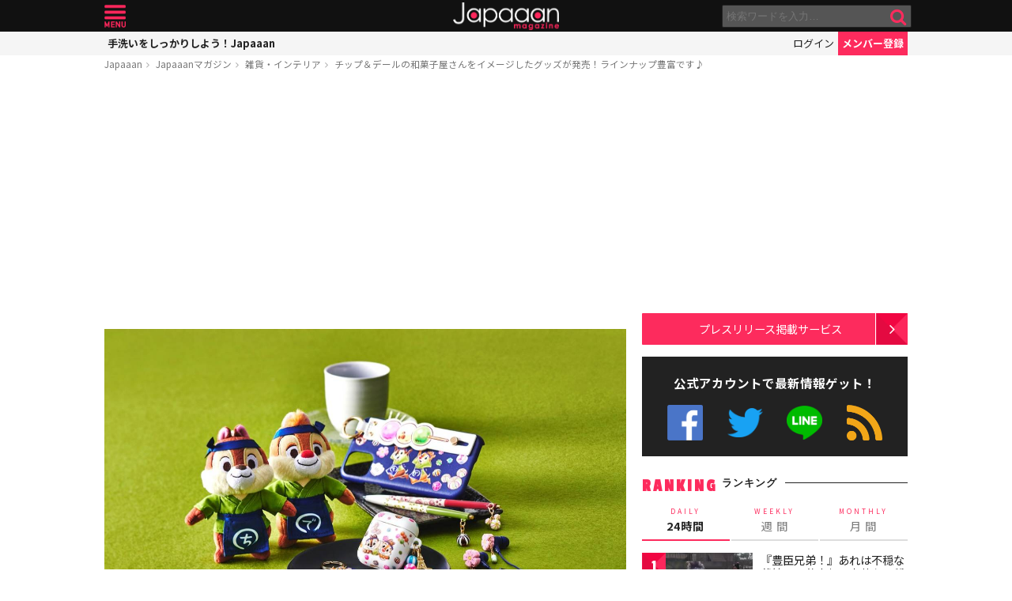

--- FILE ---
content_type: text/html; charset=UTF-8
request_url: https://mag.japaaan.com/con/card/4114/magazine
body_size: 457
content:
<div class="insert-card">

	<div class="thumb">
		<a href="https://www.japaaan.com/card/4114" class=" tp" style="background:#a0a020;">
					<img src="https://www.japaaan.com/file/medium/6034_60586a8a50c42.jpg" />
				</a>


			
		
	</div>
	
	<h2><a href="https://www.japaaan.com/card/4114" title="チップ＆デールの和菓子屋さん" >チップ＆デールの和菓子屋さん</a></h2>
	
	<div class="cat" title="雑貨・インテリア"><i class="fa fa-cubes"></i>雑貨・インテリア</div>


			<div><a class="follow_card nofollow" href="#" data-id="4114" data-view="list"><i class="fa fa-check-circle-o"></i> <span>最新情報をゲット</span></a></div>
	
	

	<ul class="meta">
		<li title="商品"><i class="fa fa-gift"></i></li>

	
	
	</ul>

	
</div>





--- FILE ---
content_type: text/html; charset=utf-8
request_url: https://www.google.com/recaptcha/api2/aframe
body_size: 267
content:
<!DOCTYPE HTML><html><head><meta http-equiv="content-type" content="text/html; charset=UTF-8"></head><body><script nonce="Pmirh6AVFM_6hQbJPlVwRg">/** Anti-fraud and anti-abuse applications only. See google.com/recaptcha */ try{var clients={'sodar':'https://pagead2.googlesyndication.com/pagead/sodar?'};window.addEventListener("message",function(a){try{if(a.source===window.parent){var b=JSON.parse(a.data);var c=clients[b['id']];if(c){var d=document.createElement('img');d.src=c+b['params']+'&rc='+(localStorage.getItem("rc::a")?sessionStorage.getItem("rc::b"):"");window.document.body.appendChild(d);sessionStorage.setItem("rc::e",parseInt(sessionStorage.getItem("rc::e")||0)+1);localStorage.setItem("rc::h",'1768912569926');}}}catch(b){}});window.parent.postMessage("_grecaptcha_ready", "*");}catch(b){}</script></body></html>